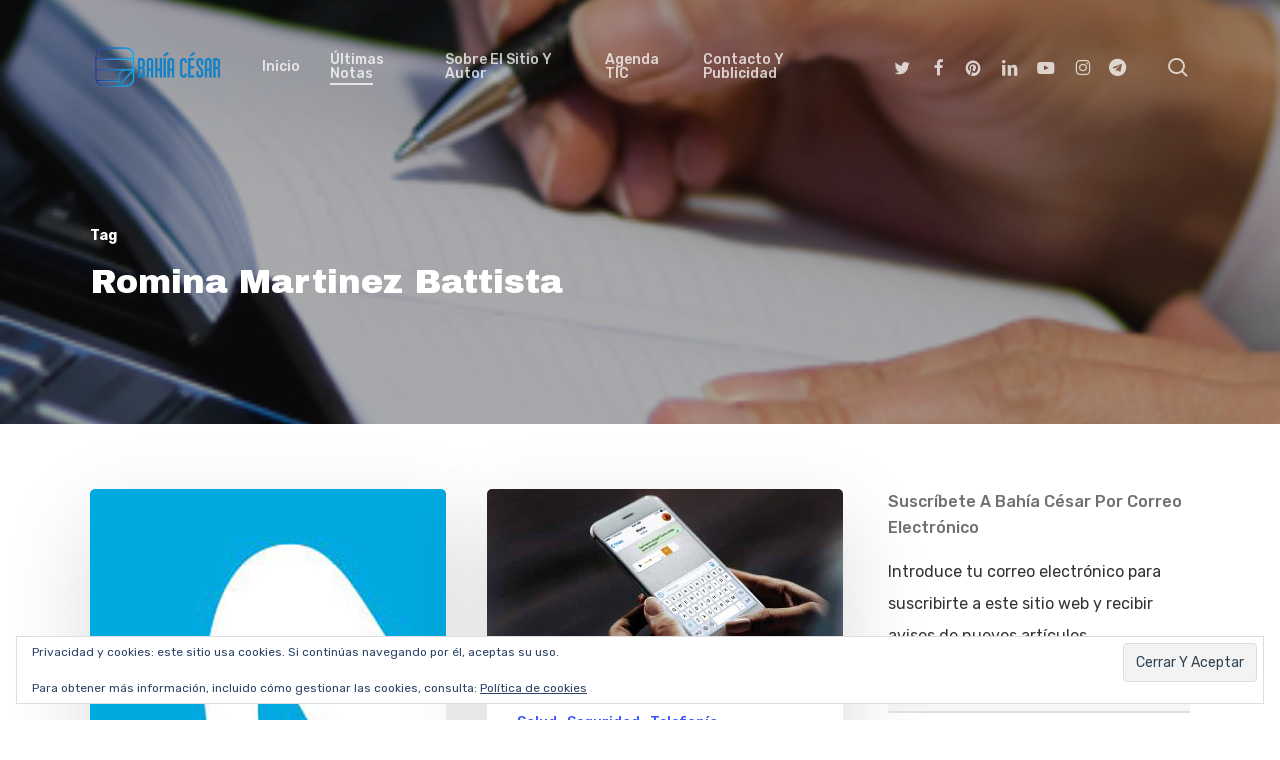

--- FILE ---
content_type: text/html; charset=utf-8
request_url: https://www.google.com/recaptcha/api2/aframe
body_size: 258
content:
<!DOCTYPE HTML><html><head><meta http-equiv="content-type" content="text/html; charset=UTF-8"></head><body><script nonce="5HDSk0OildtIXhQNxbs36g">/** Anti-fraud and anti-abuse applications only. See google.com/recaptcha */ try{var clients={'sodar':'https://pagead2.googlesyndication.com/pagead/sodar?'};window.addEventListener("message",function(a){try{if(a.source===window.parent){var b=JSON.parse(a.data);var c=clients[b['id']];if(c){var d=document.createElement('img');d.src=c+b['params']+'&rc='+(localStorage.getItem("rc::a")?sessionStorage.getItem("rc::b"):"");window.document.body.appendChild(d);sessionStorage.setItem("rc::e",parseInt(sessionStorage.getItem("rc::e")||0)+1);localStorage.setItem("rc::h",'1769440265925');}}}catch(b){}});window.parent.postMessage("_grecaptcha_ready", "*");}catch(b){}</script></body></html>

--- FILE ---
content_type: application/javascript; charset=utf-8
request_url: https://fundingchoicesmessages.google.com/f/AGSKWxWlkAuFPTMrtjSwcPFpTIj9R7_1P68P0oOZmI6AyDo1fsqr2ywoy0cDqPLNwyMmEs76VR9GvXYIBD7wt47kCkDiHrwG8hX2wPwXiK7VoEVbAe1GfI_qQ9dVuV5n6gA0juys282hN7PRJ3T9LwfCXyE34C-Ty6R7RJphwM6wS67rBdu-s4wGH8HOhot7/_-image/Ads//ads/square./advert36./j/ads.js/masterad.
body_size: -1290
content:
window['b7bc623b-fd61-4145-886e-f4b179c94df1'] = true;